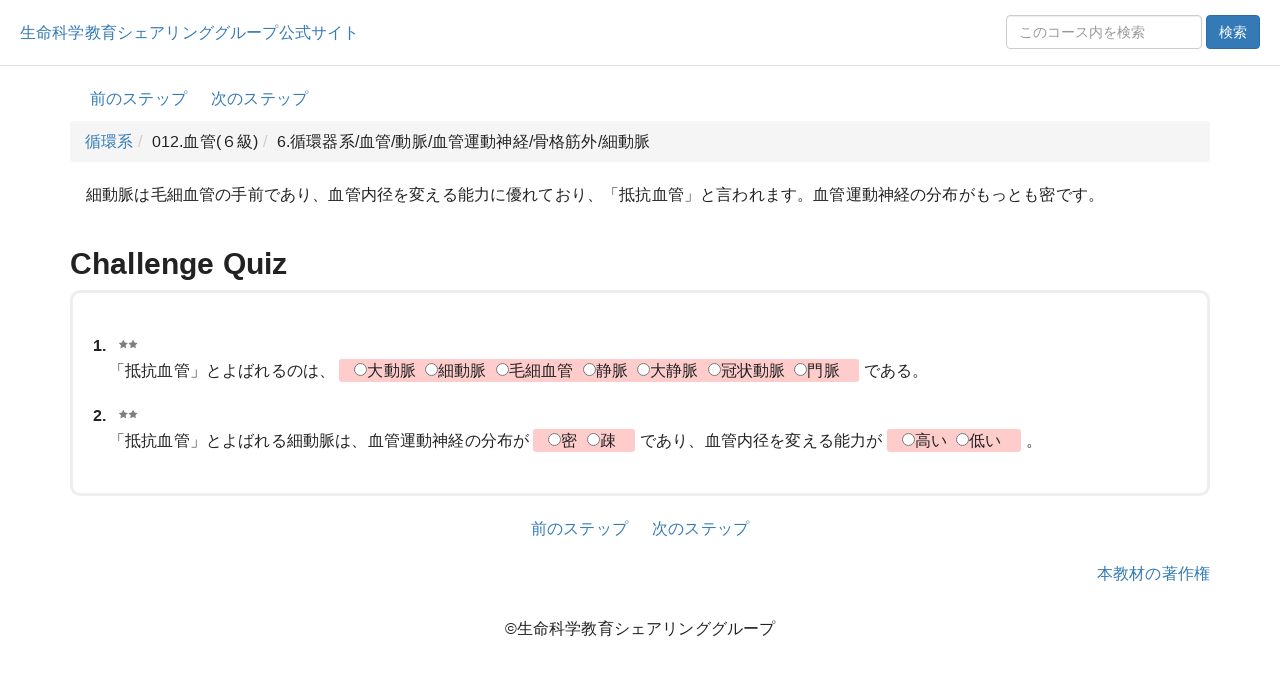

--- FILE ---
content_type: text/html; charset=UTF-8
request_url: https://life-science-edu.net/HTMLoutput/circulation/%E8%A1%80%E7%AE%A1(%EF%BC%96%E7%B4%9A)/%E5%BE%AA%E7%92%B0%E5%99%A8%E7%B3%BB/%E8%A1%80%E7%AE%A1/%E5%8B%95%E8%84%88/%E8%A1%80%E7%AE%A1%E9%81%8B%E5%8B%95%E7%A5%9E%E7%B5%8C/%E9%AA%A8%E6%A0%BC%E7%AD%8B%E5%A4%96/%E7%B4%B0%E5%8B%95%E8%84%88.html
body_size: 10489
content:
<!DOCTYPE html>
<html lang="ja">
<head>
		<!-- Google tag (gtag.js) -->
	
	<!-- Google Tag Manager -->
	<script>(function(w,d,s,l,i){w[l]=w[l]||[];w[l].push({'gtm.start':new Date().getTime(),event:'gtm.js'});var f=d.getElementsByTagName(s)[0],j=d.createElement(s),dl=l!='dataLayer'?'&l='+l:'';j.async=true;j.src='https://www.googletagmanager.com/gtm.js?id='+i+dl;f.parentNode.insertBefore(j,f);})(window,document,'script','dataLayer','GTM-P8S6NK5F');</script>
	<!-- End Google Tag Manager -->
	
		<meta charset="utf-8">
	<meta http-equiv="X-UA-Compatible" content="IE=edge">
	<meta name="viewport" content="width=device-width, initial-scale=1">
	<title>6.循環器系/血管/動脈/血管運動神経/骨格筋外/細動脈 | 循環系</title>
	<link rel="icon" href="/app/assets/images/favicon.ico" type="image/x-icon">
	<link href="https://maxcdn.bootstrapcdn.com/bootstrap/3.3.1/css/bootstrap.min.css" rel="stylesheet">
	<link rel="stylesheet" type="text/css" href="/app/assets/styles/main.css">
	<link rel="stylesheet" type="text/css" href="/app/assets/styles/toTop.css">
	<link rel="stylesheet" type="text/css" href="/app/assets/styles/menu.css" />
	<link rel="stylesheet" type="text/css" href="/app/assets/styles/magnific-popup.css" />
</head>
<body class="detailpage">
		
	<!-- Google Tag Manager (noscript) -->
	<noscript><iframe src="https://www.googletagmanager.com/ns.html?id=GTM-P8S6NK5F"
	height="0" width="0" style="display:none;visibility:hidden"></iframe></noscript>
	<!-- End Google Tag Manager (noscript) -->
	
	
	<header>
		<div class="header">
			<div class="site_name"><a href="/">生命科学教育シェアリンググループ公式サイト</a></div>
										<form class="site-search-inline form-inline" onsubmit="event.preventDefault(); catSearch();">
										<div class="search-row">
						<input id="q" type="search" class="form-control search-input" placeholder="このコース内を検索" />
						<input id="c" type="hidden" value="HTMLoutput/circulation" />
						<button type="submit" class="btn btn-primary">検索</button>
					</div>
				</form>
			
		</div>
					</header>

	<div class="container">
		<div class="floatarea">
			<div class="course-name">
				

																	<a href="/HTMLoutput/circulation/血管(６級)/%E5%BE%AA%E7%92%B0%E5%99%A8%E7%B3%BB/%E8%A1%80%E7%AE%A1/%E5%8B%95%E8%84%88/%E8%A1%80%E7%AE%A1%E9%81%8B%E5%8B%95%E7%A5%9E%E7%B5%8C/%E9%AA%A8%E6%A0%BC%E7%AD%8B%E5%A4%96/%E6%94%AF%E9%85%8D%E7%A5%9E%E7%B5%8C/%E3%83%88%E3%83%BC%E3%83%8C%E3%82%B9.html" class="step_prev " role="button">前のステップ</a>
													<a href="/HTMLoutput/circulation/血管(６級)/%E5%BE%AA%E7%92%B0%E5%99%A8%E7%B3%BB/%E8%A1%80%E7%AE%A1/%E5%8B%95%E8%84%88/%E8%A1%80%E7%AE%A1%E9%81%8B%E5%8B%95%E7%A5%9E%E7%B5%8C/%E9%AA%A8%E6%A0%BC%E7%AD%8B%E5%86%85/%E4%BD%9C%E7%94%A8.html" class="step_next " role="button">次のステップ</a>
							</div>

										<ul class="breadcrumb"><li><a href='/HTMLoutput/circulation/index.html'>循環系</a></li><li>012.血管(６級)</li><li>6.循環器系/血管/動脈/血管運動神経/骨格筋外/細動脈</li></ul>
						
		</div><!-- /.floatarea -->

							<div id="searchWrap" class="search-results-wrap panel panel-default">
				<div class="panel-heading" style="position:relative; margin:0;">
					<strong>検索結果</strong> <span id="hitCount" class="text-muted"></span>
					<button id="resultsToggle"
									class="btn btn-link btn-xs"
									type="button"
									data-toggle="collapse"
									data-target="#resultsCollapse"
									aria-expanded="false"
									aria-controls="resultsCollapse"
									style="position:absolute; right:8px; top:8px;">
						<span class="toggle-text">表示する</span>
						<span class="caret"></span>
					</button>
				</div>

				<div id="resultsCollapse" class="panel-collapse collapse">
					<div id="results" class="search-results panel-body">
						<!-- 初期状態は空 -->
					</div>
				</div>
			</div>

			<link rel="stylesheet" href="/app/assets/styles/search.css">
		
				<div class="imported-body">
			<div class="mw-parser-output"><p>&#32048;&#21205;&#33032;&#12399;&#27611;&#32048;&#34880;&#31649;&#12398;&#25163;&#21069;&#12391;&#12354;&#12426;&#12289;&#34880;&#31649;&#20869;&#24452;&#12434;&#22793;&#12360;&#12427;&#33021;&#21147;&#12395;&#20778;&#12428;&#12390;&#12362;&#12426;&#12289;&#12300;&#25269;&#25239;&#34880;&#31649;&#12301;&#12392;&#35328;&#12431;&#12428;&#12414;&#12377;&#12290;&#34880;&#31649;&#36939;&#21205;&#31070;&#32076;&#12398;&#20998;&#24067;&#12364;&#12418;&#12387;&#12392;&#12418;&#23494;&#12391;&#12377;&#12290; 
</p>
<h2 style="clear:both" class="lse_challenge_quiz"><span class="mw-headline" id="Challenge_Quiz">Challenge Quiz</span></h2>
<div class="quiz"><div id="dispcolor"></div><div class="quizQuestions"><div class="question level_2"><span class="header"><span class="questionId">1. </span></span>
<p>&#12300;&#25269;&#25239;&#34880;&#31649;&#12301;&#12392;&#12424;&#12400;&#12428;&#12427;&#12398;&#12399;&#12289; <span style="background:#FCC;" class="answer"><input type="radio" id="q1-0-p0" name="q1-0" value="p0">&#22823;&#21205;&#33032; <input type="radio" id="q1-0-p1" name="q1-0" value="p1">&#32048;&#21205;&#33032; <input type="radio" id="q1-0-p2" name="q1-0" value="p2">&#27611;&#32048;&#34880;&#31649; <input type="radio" id="q1-0-p3" name="q1-0" value="p3">&#38745;&#33032; <input type="radio" id="q1-0-p4" name="q1-0" value="p4">&#22823;&#38745;&#33032; <input type="radio" id="q1-0-p5" name="q1-0" value="p5">&#20896;&#29366;&#21205;&#33032; <input type="radio" id="q1-0-p6" name="q1-0" value="p6">&#38272;&#33032; </span><span style="display: none" class="object" id="q1-0">&nbsp;<font color="red">&#27491;&#35299;!</font></span>&#12391;&#12354;&#12427;&#12290;</p></div><div class="question level_2"><span class="header"><span class="questionId">2. </span></span>
<p>&#12300;&#25269;&#25239;&#34880;&#31649;&#12301;&#12392;&#12424;&#12400;&#12428;&#12427;&#32048;&#21205;&#33032;&#12399;&#12289;&#34880;&#31649;&#36939;&#21205;&#31070;&#32076;&#12398;&#20998;&#24067;&#12364; <span style="background:#FCC;" class="answer"><input type="radio" id="q3-0-p0" name="q3-0" value="p0">&#23494; <input type="radio" id="q3-0-p1" name="q3-0" value="p1">&#30094; </span><span style="display: none" class="object" id="q3-0">&nbsp;<font color="red">&#27491;&#35299;!</font></span>&#12391;&#12354;&#12426;&#12289;&#34880;&#31649;&#20869;&#24452;&#12434;&#22793;&#12360;&#12427;&#33021;&#21147;&#12364; <span style="background:#FCC;" class="answer"><input type="radio" id="q3-1-p0" name="q3-1" value="p0">&#39640;&#12356; <input type="radio" id="q3-1-p1" name="q3-1" value="p1">&#20302;&#12356; </span><span style="display: none" class="object" id="q3-1">&nbsp;<font color="red">&#27491;&#35299;!</font></span>&#12290;</p></div><p><script type="text/javascript">var qArr = eval({"q1":[],"q1-0":["p1"],"q2":[],"q2-0":["p1"],"q3":[],"q3-0":["p0"],"q3-1":["p0"],"q4":[],"q4-0":["p0"],"q4-1":["p0"]});</script>
</p></div><p class="mw-empty-elt"></p><span id="grade"></span><span class="correction"></span></div>
</div>

		</div>

				<div class="nav-buttons text-center">
							<a href="/HTMLoutput/circulation/血管(６級)/%E5%BE%AA%E7%92%B0%E5%99%A8%E7%B3%BB/%E8%A1%80%E7%AE%A1/%E5%8B%95%E8%84%88/%E8%A1%80%E7%AE%A1%E9%81%8B%E5%8B%95%E7%A5%9E%E7%B5%8C/%E9%AA%A8%E6%A0%BC%E7%AD%8B%E5%A4%96/%E6%94%AF%E9%85%8D%E7%A5%9E%E7%B5%8C/%E3%83%88%E3%83%BC%E3%83%8C%E3%82%B9.html" class="step_prev " role="button">前のステップ</a>
										<a href="/HTMLoutput/circulation/血管(６級)/%E5%BE%AA%E7%92%B0%E5%99%A8%E7%B3%BB/%E8%A1%80%E7%AE%A1/%E5%8B%95%E8%84%88/%E8%A1%80%E7%AE%A1%E9%81%8B%E5%8B%95%E7%A5%9E%E7%B5%8C/%E9%AA%A8%E6%A0%BC%E7%AD%8B%E5%86%85/%E4%BD%9C%E7%94%A8.html" class="step_next " role="button">次のステップ</a>
					</div>

				<p class="copyrightlink">
			<a href="/text/copyright.html">本教材の著作権</a>
		</p>

				<div id="page-top" class="page-top">
			<a id="move-page-top" class="move-page-top" href="#">
				<div class="pagetop__arrow"></div>
			</a>
		</div>
	</div>

	<footer>©生命科学教育シェアリンググループ</footer>

	<script src="https://ajax.googleapis.com/ajax/libs/jquery/1.11.1/jquery.min.js"></script>
	<script src="https://maxcdn.bootstrapcdn.com/bootstrap/3.3.1/js/bootstrap.min.js"></script>
	<script src="/app/assets/scripts/display_correct.js"></script>
	<script src="/app/assets/scripts/toTop.js"></script>
	<script src="/app/assets/scripts/mod_tags.js"></script>
	<script src="/app/assets/scripts/magnific-popup/jquery.magnific-popup.min.js"></script>
	<script src="/app/assets/scripts/magnific-popup/img_popup.js"></script>
	<script src="/app/assets/scripts/menu.js"></script>
			<script src="/app/assets/scripts/search.js"></script>
			
	<script>
		document.querySelectorAll('video').forEach(function(video) {
			var wrapper = document.createElement('div');
			wrapper.classList.add('video_area');
			var parent = video.parentElement;
			parent.insertBefore(wrapper, video);
			wrapper.appendChild(video);
		});
	</script>

		<style>
	ol {
		list-style: decimal;
		padding-left: 1.5em;
	}

	ol.js-numbered {
		list-style: none;
		padding-left: 1.5em;
	}

	ol.js-numbered > li {
		font-weight: bold;
		margin-top: 1em;
	}

	ol.js-numbered > li > ol {
		list-style: decimal;
		padding-left: 2em;
		font-weight: normal;
	}
	</style>

	<script>
	window.addEventListener('load', function() {
		// body 内にあるすべての ol を取得
		const allLists = document.querySelectorAll('body ol');

		// 親に ol がない（＝最上位）だけを残す
		const topLevelLists = Array.from(allLists).filter(function(list) {
			return !list.parentElement.closest('ol');
		});

		console.log('検出された最上位 <ol> の数:', topLevelLists.length);

		topLevelLists.forEach(function(list) {
			list.classList.add('js-numbered');
			const items = list.querySelectorAll(':scope > li');
			items.forEach(function(li, i) {
				const num = String(i + 1).padStart(3, '0');
				let firstTextNode = null;
				for (let node of li.childNodes) {
					if (node.nodeType === Node.TEXT_NODE && node.textContent.trim() !== '') {
						firstTextNode = node;
						break;
					}
				}
				if (firstTextNode) {
					firstTextNode.textContent = num + '. ' + firstTextNode.textContent.trim();
				} else {
					li.insertAdjacentText('afterbegin', num + '. ');
				}
			});
		});
	});
	</script>
	</body>
</html>
